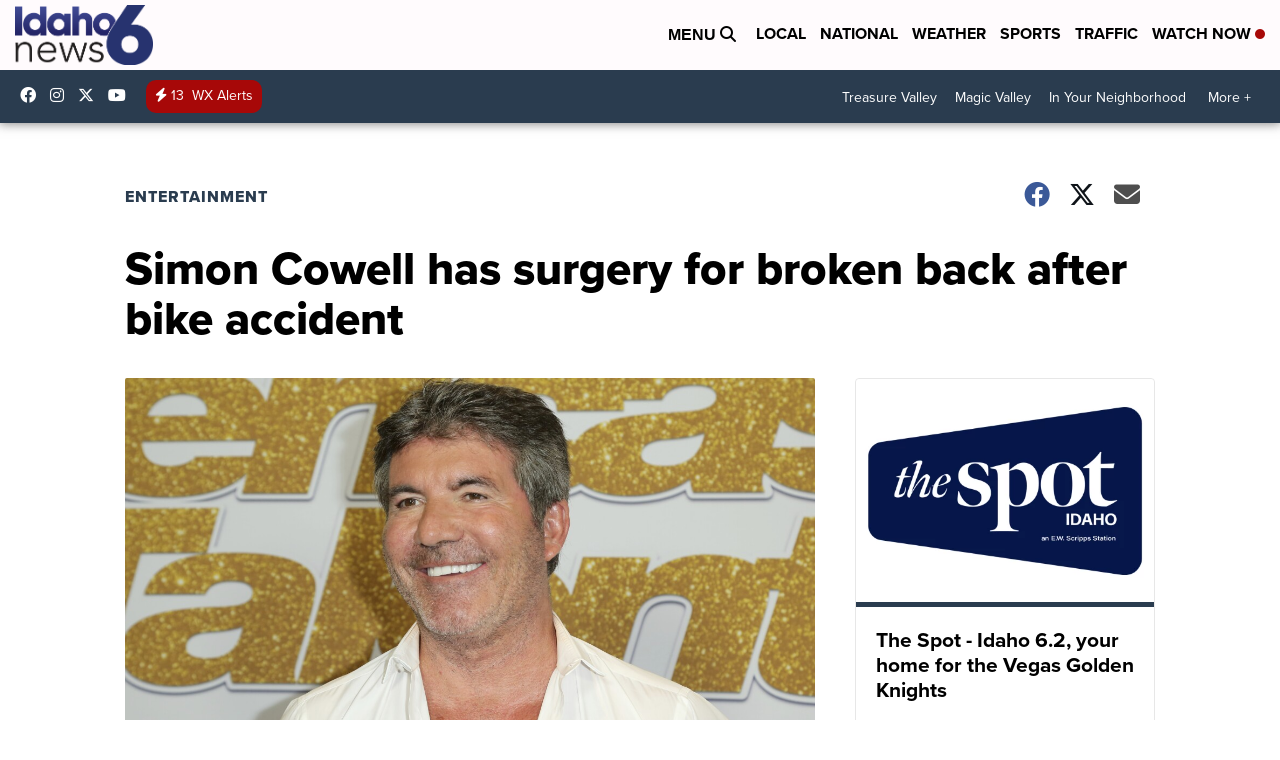

--- FILE ---
content_type: application/javascript; charset=utf-8
request_url: https://fundingchoicesmessages.google.com/f/AGSKWxU9wkgIPHu95iJAl-rShY5gtgkhumWFZZ1ATqbtRxOocpbs8QlEkeGNwTg7U11ZeF1NnfrJtJVfwozS5LGNY_jkKsWFvCKjjXIWgqDPvftlPv1yx0PdRLy4_6wdaUD2vBVDQE_gqwDcSvIgbmCHQAAQz8bhD9b0KiInfDBHjD9JZQBLJKJj_H05qokL/_/noodleAdFramed./adver-left._300x600_/admgr./ads/article-
body_size: -1291
content:
window['b828a695-fb9a-48d1-ab1c-a60e619ed4c0'] = true;